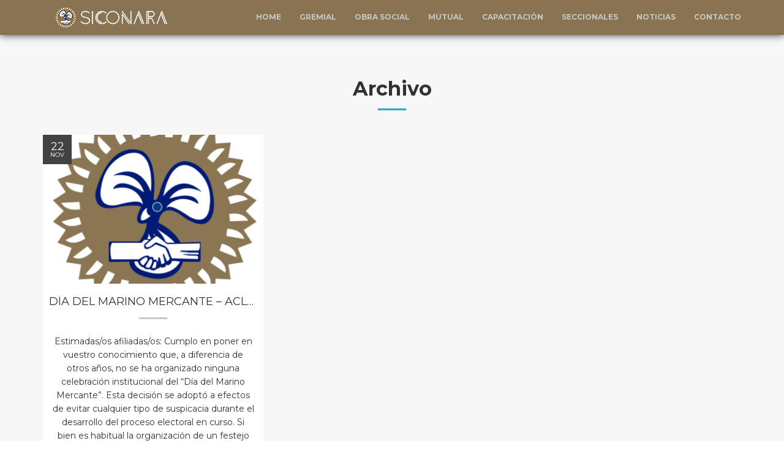

--- FILE ---
content_type: text/html; charset=UTF-8
request_url: https://siconara.org.ar/2022/11/
body_size: 8336
content:
<!DOCTYPE html>
<html lang="es-AR" class="no-js no-svg">
<head>
	<meta charset="UTF-8">
	<meta name="viewport" content="width=device-width, initial-scale=1">
	<link rel="profile" href="http://gmpg.org/xfn/11">

	<meta name='robots' content='noindex, follow' />

	<!-- This site is optimized with the Yoast SEO plugin v21.8 - https://yoast.com/wordpress/plugins/seo/ -->
	<title>noviembre 2022 - SICONARA</title>
	<meta property="og:locale" content="es_ES" />
	<meta property="og:type" content="website" />
	<meta property="og:title" content="noviembre 2022 - SICONARA" />
	<meta property="og:url" content="https://siconara.org.ar/2022/11/" />
	<meta property="og:site_name" content="SICONARA" />
	<meta name="twitter:card" content="summary_large_image" />
	<script type="application/ld+json" class="yoast-schema-graph">{"@context":"https://schema.org","@graph":[{"@type":"CollectionPage","@id":"https://siconara.org.ar/2022/11/","url":"https://siconara.org.ar/2022/11/","name":"noviembre 2022 - SICONARA","isPartOf":{"@id":"https://siconara.org.ar/#website"},"primaryImageOfPage":{"@id":"https://siconara.org.ar/2022/11/#primaryimage"},"image":{"@id":"https://siconara.org.ar/2022/11/#primaryimage"},"thumbnailUrl":"https://siconara.org.ar/wp-content/uploads/2022/11/1535552418686.png","breadcrumb":{"@id":"https://siconara.org.ar/2022/11/#breadcrumb"},"inLanguage":"es-AR"},{"@type":"ImageObject","inLanguage":"es-AR","@id":"https://siconara.org.ar/2022/11/#primaryimage","url":"https://siconara.org.ar/wp-content/uploads/2022/11/1535552418686.png","contentUrl":"https://siconara.org.ar/wp-content/uploads/2022/11/1535552418686.png","width":1266,"height":1280},{"@type":"BreadcrumbList","@id":"https://siconara.org.ar/2022/11/#breadcrumb","itemListElement":[{"@type":"ListItem","position":1,"name":"Inicio","item":"https://siconara.org.ar/"},{"@type":"ListItem","position":2,"name":"Archivo de noviembre 2022"}]},{"@type":"WebSite","@id":"https://siconara.org.ar/#website","url":"https://siconara.org.ar/","name":"SICONARA","description":"Sindicato de Conductores de Navales de la Repúplica Argentina","publisher":{"@id":"https://siconara.org.ar/#organization"},"potentialAction":[{"@type":"SearchAction","target":{"@type":"EntryPoint","urlTemplate":"https://siconara.org.ar/?s={search_term_string}"},"query-input":"required name=search_term_string"}],"inLanguage":"es-AR"},{"@type":"Organization","@id":"https://siconara.org.ar/#organization","name":"SICONARA","url":"https://siconara.org.ar/","logo":{"@type":"ImageObject","inLanguage":"es-AR","@id":"https://siconara.org.ar/#/schema/logo/image/","url":"https://siconara.org.ar/wp-content/uploads/2023/09/cropped-logo-web-siconara.png","contentUrl":"https://siconara.org.ar/wp-content/uploads/2023/09/cropped-logo-web-siconara.png","width":192,"height":47,"caption":"SICONARA"},"image":{"@id":"https://siconara.org.ar/#/schema/logo/image/"},"sameAs":["https://www.facebook.com/sindicatosiconara","https://www.instagram.com/siconaraargentina/","https://www.youtube.com/channel/UCJfcFWuHFqrIb-dm-mKs_OQ"]}]}</script>
	<!-- / Yoast SEO plugin. -->


<link rel='dns-prefetch' href='//maps.googleapis.com' />
<link rel='dns-prefetch' href='//fonts.googleapis.com' />
<link rel='dns-prefetch' href='//maxcdn.bootstrapcdn.com' />
<script type="text/javascript">
/* <![CDATA[ */
window._wpemojiSettings = {"baseUrl":"https:\/\/s.w.org\/images\/core\/emoji\/14.0.0\/72x72\/","ext":".png","svgUrl":"https:\/\/s.w.org\/images\/core\/emoji\/14.0.0\/svg\/","svgExt":".svg","source":{"concatemoji":"https:\/\/siconara.org.ar\/wp-includes\/js\/wp-emoji-release.min.js?ver=6.4.2"}};
/*! This file is auto-generated */
!function(i,n){var o,s,e;function c(e){try{var t={supportTests:e,timestamp:(new Date).valueOf()};sessionStorage.setItem(o,JSON.stringify(t))}catch(e){}}function p(e,t,n){e.clearRect(0,0,e.canvas.width,e.canvas.height),e.fillText(t,0,0);var t=new Uint32Array(e.getImageData(0,0,e.canvas.width,e.canvas.height).data),r=(e.clearRect(0,0,e.canvas.width,e.canvas.height),e.fillText(n,0,0),new Uint32Array(e.getImageData(0,0,e.canvas.width,e.canvas.height).data));return t.every(function(e,t){return e===r[t]})}function u(e,t,n){switch(t){case"flag":return n(e,"\ud83c\udff3\ufe0f\u200d\u26a7\ufe0f","\ud83c\udff3\ufe0f\u200b\u26a7\ufe0f")?!1:!n(e,"\ud83c\uddfa\ud83c\uddf3","\ud83c\uddfa\u200b\ud83c\uddf3")&&!n(e,"\ud83c\udff4\udb40\udc67\udb40\udc62\udb40\udc65\udb40\udc6e\udb40\udc67\udb40\udc7f","\ud83c\udff4\u200b\udb40\udc67\u200b\udb40\udc62\u200b\udb40\udc65\u200b\udb40\udc6e\u200b\udb40\udc67\u200b\udb40\udc7f");case"emoji":return!n(e,"\ud83e\udef1\ud83c\udffb\u200d\ud83e\udef2\ud83c\udfff","\ud83e\udef1\ud83c\udffb\u200b\ud83e\udef2\ud83c\udfff")}return!1}function f(e,t,n){var r="undefined"!=typeof WorkerGlobalScope&&self instanceof WorkerGlobalScope?new OffscreenCanvas(300,150):i.createElement("canvas"),a=r.getContext("2d",{willReadFrequently:!0}),o=(a.textBaseline="top",a.font="600 32px Arial",{});return e.forEach(function(e){o[e]=t(a,e,n)}),o}function t(e){var t=i.createElement("script");t.src=e,t.defer=!0,i.head.appendChild(t)}"undefined"!=typeof Promise&&(o="wpEmojiSettingsSupports",s=["flag","emoji"],n.supports={everything:!0,everythingExceptFlag:!0},e=new Promise(function(e){i.addEventListener("DOMContentLoaded",e,{once:!0})}),new Promise(function(t){var n=function(){try{var e=JSON.parse(sessionStorage.getItem(o));if("object"==typeof e&&"number"==typeof e.timestamp&&(new Date).valueOf()<e.timestamp+604800&&"object"==typeof e.supportTests)return e.supportTests}catch(e){}return null}();if(!n){if("undefined"!=typeof Worker&&"undefined"!=typeof OffscreenCanvas&&"undefined"!=typeof URL&&URL.createObjectURL&&"undefined"!=typeof Blob)try{var e="postMessage("+f.toString()+"("+[JSON.stringify(s),u.toString(),p.toString()].join(",")+"));",r=new Blob([e],{type:"text/javascript"}),a=new Worker(URL.createObjectURL(r),{name:"wpTestEmojiSupports"});return void(a.onmessage=function(e){c(n=e.data),a.terminate(),t(n)})}catch(e){}c(n=f(s,u,p))}t(n)}).then(function(e){for(var t in e)n.supports[t]=e[t],n.supports.everything=n.supports.everything&&n.supports[t],"flag"!==t&&(n.supports.everythingExceptFlag=n.supports.everythingExceptFlag&&n.supports[t]);n.supports.everythingExceptFlag=n.supports.everythingExceptFlag&&!n.supports.flag,n.DOMReady=!1,n.readyCallback=function(){n.DOMReady=!0}}).then(function(){return e}).then(function(){var e;n.supports.everything||(n.readyCallback(),(e=n.source||{}).concatemoji?t(e.concatemoji):e.wpemoji&&e.twemoji&&(t(e.twemoji),t(e.wpemoji)))}))}((window,document),window._wpemojiSettings);
/* ]]> */
</script>
<style id='wp-emoji-styles-inline-css' type='text/css'>

	img.wp-smiley, img.emoji {
		display: inline !important;
		border: none !important;
		box-shadow: none !important;
		height: 1em !important;
		width: 1em !important;
		margin: 0 0.07em !important;
		vertical-align: -0.1em !important;
		background: none !important;
		padding: 0 !important;
	}
</style>
<link rel='stylesheet' id='wp-block-library-css' href='https://siconara.org.ar/wp-includes/css/dist/block-library/style.min.css?ver=6.4.2' type='text/css' media='all' />
<style id='classic-theme-styles-inline-css' type='text/css'>
/*! This file is auto-generated */
.wp-block-button__link{color:#fff;background-color:#32373c;border-radius:9999px;box-shadow:none;text-decoration:none;padding:calc(.667em + 2px) calc(1.333em + 2px);font-size:1.125em}.wp-block-file__button{background:#32373c;color:#fff;text-decoration:none}
</style>
<style id='global-styles-inline-css' type='text/css'>
body{--wp--preset--color--black: #000000;--wp--preset--color--cyan-bluish-gray: #abb8c3;--wp--preset--color--white: #ffffff;--wp--preset--color--pale-pink: #f78da7;--wp--preset--color--vivid-red: #cf2e2e;--wp--preset--color--luminous-vivid-orange: #ff6900;--wp--preset--color--luminous-vivid-amber: #fcb900;--wp--preset--color--light-green-cyan: #7bdcb5;--wp--preset--color--vivid-green-cyan: #00d084;--wp--preset--color--pale-cyan-blue: #8ed1fc;--wp--preset--color--vivid-cyan-blue: #0693e3;--wp--preset--color--vivid-purple: #9b51e0;--wp--preset--gradient--vivid-cyan-blue-to-vivid-purple: linear-gradient(135deg,rgba(6,147,227,1) 0%,rgb(155,81,224) 100%);--wp--preset--gradient--light-green-cyan-to-vivid-green-cyan: linear-gradient(135deg,rgb(122,220,180) 0%,rgb(0,208,130) 100%);--wp--preset--gradient--luminous-vivid-amber-to-luminous-vivid-orange: linear-gradient(135deg,rgba(252,185,0,1) 0%,rgba(255,105,0,1) 100%);--wp--preset--gradient--luminous-vivid-orange-to-vivid-red: linear-gradient(135deg,rgba(255,105,0,1) 0%,rgb(207,46,46) 100%);--wp--preset--gradient--very-light-gray-to-cyan-bluish-gray: linear-gradient(135deg,rgb(238,238,238) 0%,rgb(169,184,195) 100%);--wp--preset--gradient--cool-to-warm-spectrum: linear-gradient(135deg,rgb(74,234,220) 0%,rgb(151,120,209) 20%,rgb(207,42,186) 40%,rgb(238,44,130) 60%,rgb(251,105,98) 80%,rgb(254,248,76) 100%);--wp--preset--gradient--blush-light-purple: linear-gradient(135deg,rgb(255,206,236) 0%,rgb(152,150,240) 100%);--wp--preset--gradient--blush-bordeaux: linear-gradient(135deg,rgb(254,205,165) 0%,rgb(254,45,45) 50%,rgb(107,0,62) 100%);--wp--preset--gradient--luminous-dusk: linear-gradient(135deg,rgb(255,203,112) 0%,rgb(199,81,192) 50%,rgb(65,88,208) 100%);--wp--preset--gradient--pale-ocean: linear-gradient(135deg,rgb(255,245,203) 0%,rgb(182,227,212) 50%,rgb(51,167,181) 100%);--wp--preset--gradient--electric-grass: linear-gradient(135deg,rgb(202,248,128) 0%,rgb(113,206,126) 100%);--wp--preset--gradient--midnight: linear-gradient(135deg,rgb(2,3,129) 0%,rgb(40,116,252) 100%);--wp--preset--font-size--small: 13px;--wp--preset--font-size--medium: 20px;--wp--preset--font-size--large: 36px;--wp--preset--font-size--x-large: 42px;--wp--preset--spacing--20: 0.44rem;--wp--preset--spacing--30: 0.67rem;--wp--preset--spacing--40: 1rem;--wp--preset--spacing--50: 1.5rem;--wp--preset--spacing--60: 2.25rem;--wp--preset--spacing--70: 3.38rem;--wp--preset--spacing--80: 5.06rem;--wp--preset--shadow--natural: 6px 6px 9px rgba(0, 0, 0, 0.2);--wp--preset--shadow--deep: 12px 12px 50px rgba(0, 0, 0, 0.4);--wp--preset--shadow--sharp: 6px 6px 0px rgba(0, 0, 0, 0.2);--wp--preset--shadow--outlined: 6px 6px 0px -3px rgba(255, 255, 255, 1), 6px 6px rgba(0, 0, 0, 1);--wp--preset--shadow--crisp: 6px 6px 0px rgba(0, 0, 0, 1);}:where(.is-layout-flex){gap: 0.5em;}:where(.is-layout-grid){gap: 0.5em;}body .is-layout-flow > .alignleft{float: left;margin-inline-start: 0;margin-inline-end: 2em;}body .is-layout-flow > .alignright{float: right;margin-inline-start: 2em;margin-inline-end: 0;}body .is-layout-flow > .aligncenter{margin-left: auto !important;margin-right: auto !important;}body .is-layout-constrained > .alignleft{float: left;margin-inline-start: 0;margin-inline-end: 2em;}body .is-layout-constrained > .alignright{float: right;margin-inline-start: 2em;margin-inline-end: 0;}body .is-layout-constrained > .aligncenter{margin-left: auto !important;margin-right: auto !important;}body .is-layout-constrained > :where(:not(.alignleft):not(.alignright):not(.alignfull)){max-width: var(--wp--style--global--content-size);margin-left: auto !important;margin-right: auto !important;}body .is-layout-constrained > .alignwide{max-width: var(--wp--style--global--wide-size);}body .is-layout-flex{display: flex;}body .is-layout-flex{flex-wrap: wrap;align-items: center;}body .is-layout-flex > *{margin: 0;}body .is-layout-grid{display: grid;}body .is-layout-grid > *{margin: 0;}:where(.wp-block-columns.is-layout-flex){gap: 2em;}:where(.wp-block-columns.is-layout-grid){gap: 2em;}:where(.wp-block-post-template.is-layout-flex){gap: 1.25em;}:where(.wp-block-post-template.is-layout-grid){gap: 1.25em;}.has-black-color{color: var(--wp--preset--color--black) !important;}.has-cyan-bluish-gray-color{color: var(--wp--preset--color--cyan-bluish-gray) !important;}.has-white-color{color: var(--wp--preset--color--white) !important;}.has-pale-pink-color{color: var(--wp--preset--color--pale-pink) !important;}.has-vivid-red-color{color: var(--wp--preset--color--vivid-red) !important;}.has-luminous-vivid-orange-color{color: var(--wp--preset--color--luminous-vivid-orange) !important;}.has-luminous-vivid-amber-color{color: var(--wp--preset--color--luminous-vivid-amber) !important;}.has-light-green-cyan-color{color: var(--wp--preset--color--light-green-cyan) !important;}.has-vivid-green-cyan-color{color: var(--wp--preset--color--vivid-green-cyan) !important;}.has-pale-cyan-blue-color{color: var(--wp--preset--color--pale-cyan-blue) !important;}.has-vivid-cyan-blue-color{color: var(--wp--preset--color--vivid-cyan-blue) !important;}.has-vivid-purple-color{color: var(--wp--preset--color--vivid-purple) !important;}.has-black-background-color{background-color: var(--wp--preset--color--black) !important;}.has-cyan-bluish-gray-background-color{background-color: var(--wp--preset--color--cyan-bluish-gray) !important;}.has-white-background-color{background-color: var(--wp--preset--color--white) !important;}.has-pale-pink-background-color{background-color: var(--wp--preset--color--pale-pink) !important;}.has-vivid-red-background-color{background-color: var(--wp--preset--color--vivid-red) !important;}.has-luminous-vivid-orange-background-color{background-color: var(--wp--preset--color--luminous-vivid-orange) !important;}.has-luminous-vivid-amber-background-color{background-color: var(--wp--preset--color--luminous-vivid-amber) !important;}.has-light-green-cyan-background-color{background-color: var(--wp--preset--color--light-green-cyan) !important;}.has-vivid-green-cyan-background-color{background-color: var(--wp--preset--color--vivid-green-cyan) !important;}.has-pale-cyan-blue-background-color{background-color: var(--wp--preset--color--pale-cyan-blue) !important;}.has-vivid-cyan-blue-background-color{background-color: var(--wp--preset--color--vivid-cyan-blue) !important;}.has-vivid-purple-background-color{background-color: var(--wp--preset--color--vivid-purple) !important;}.has-black-border-color{border-color: var(--wp--preset--color--black) !important;}.has-cyan-bluish-gray-border-color{border-color: var(--wp--preset--color--cyan-bluish-gray) !important;}.has-white-border-color{border-color: var(--wp--preset--color--white) !important;}.has-pale-pink-border-color{border-color: var(--wp--preset--color--pale-pink) !important;}.has-vivid-red-border-color{border-color: var(--wp--preset--color--vivid-red) !important;}.has-luminous-vivid-orange-border-color{border-color: var(--wp--preset--color--luminous-vivid-orange) !important;}.has-luminous-vivid-amber-border-color{border-color: var(--wp--preset--color--luminous-vivid-amber) !important;}.has-light-green-cyan-border-color{border-color: var(--wp--preset--color--light-green-cyan) !important;}.has-vivid-green-cyan-border-color{border-color: var(--wp--preset--color--vivid-green-cyan) !important;}.has-pale-cyan-blue-border-color{border-color: var(--wp--preset--color--pale-cyan-blue) !important;}.has-vivid-cyan-blue-border-color{border-color: var(--wp--preset--color--vivid-cyan-blue) !important;}.has-vivid-purple-border-color{border-color: var(--wp--preset--color--vivid-purple) !important;}.has-vivid-cyan-blue-to-vivid-purple-gradient-background{background: var(--wp--preset--gradient--vivid-cyan-blue-to-vivid-purple) !important;}.has-light-green-cyan-to-vivid-green-cyan-gradient-background{background: var(--wp--preset--gradient--light-green-cyan-to-vivid-green-cyan) !important;}.has-luminous-vivid-amber-to-luminous-vivid-orange-gradient-background{background: var(--wp--preset--gradient--luminous-vivid-amber-to-luminous-vivid-orange) !important;}.has-luminous-vivid-orange-to-vivid-red-gradient-background{background: var(--wp--preset--gradient--luminous-vivid-orange-to-vivid-red) !important;}.has-very-light-gray-to-cyan-bluish-gray-gradient-background{background: var(--wp--preset--gradient--very-light-gray-to-cyan-bluish-gray) !important;}.has-cool-to-warm-spectrum-gradient-background{background: var(--wp--preset--gradient--cool-to-warm-spectrum) !important;}.has-blush-light-purple-gradient-background{background: var(--wp--preset--gradient--blush-light-purple) !important;}.has-blush-bordeaux-gradient-background{background: var(--wp--preset--gradient--blush-bordeaux) !important;}.has-luminous-dusk-gradient-background{background: var(--wp--preset--gradient--luminous-dusk) !important;}.has-pale-ocean-gradient-background{background: var(--wp--preset--gradient--pale-ocean) !important;}.has-electric-grass-gradient-background{background: var(--wp--preset--gradient--electric-grass) !important;}.has-midnight-gradient-background{background: var(--wp--preset--gradient--midnight) !important;}.has-small-font-size{font-size: var(--wp--preset--font-size--small) !important;}.has-medium-font-size{font-size: var(--wp--preset--font-size--medium) !important;}.has-large-font-size{font-size: var(--wp--preset--font-size--large) !important;}.has-x-large-font-size{font-size: var(--wp--preset--font-size--x-large) !important;}
.wp-block-navigation a:where(:not(.wp-element-button)){color: inherit;}
:where(.wp-block-post-template.is-layout-flex){gap: 1.25em;}:where(.wp-block-post-template.is-layout-grid){gap: 1.25em;}
:where(.wp-block-columns.is-layout-flex){gap: 2em;}:where(.wp-block-columns.is-layout-grid){gap: 2em;}
.wp-block-pullquote{font-size: 1.5em;line-height: 1.6;}
</style>
<link rel='stylesheet' id='contact-form-7-css' href='https://siconara.org.ar/wp-content/plugins/contact-form-7/includes/css/styles.css?ver=5.8.6' type='text/css' media='all' />
<link rel='stylesheet' id='rs-plugin-settings-css' href='https://siconara.org.ar/wp-content/plugins/revslider/public/assets/css/settings.css?ver=5.3.0.2' type='text/css' media='all' />
<style id='rs-plugin-settings-inline-css' type='text/css'>
#rs-demo-id {}
</style>
<link rel='stylesheet' id='fontawesome-css-6-css' href='https://siconara.org.ar/wp-content/plugins/wp-font-awesome/font-awesome/css/fontawesome-all.min.css?ver=1.7.9' type='text/css' media='all' />
<link rel='stylesheet' id='fontawesome-css-4-css' href='https://siconara.org.ar/wp-content/plugins/wp-font-awesome/font-awesome/css/v4-shims.min.css?ver=1.7.9' type='text/css' media='all' />
<link rel='stylesheet' id='wpcf7-redirect-script-frontend-css' href='https://siconara.org.ar/wp-content/plugins/wpcf7-redirect/build/css/wpcf7-redirect-frontend.min.css?ver=1.1' type='text/css' media='all' />
<link rel='stylesheet' id='theme-bootstrap-css' href='https://siconara.org.ar/wp-content/themes/siconara/css/bootstrap.min.css?ver=6.4.2' type='text/css' media='all' />
<link rel='stylesheet' id='theme-fonts-css' href='//fonts.googleapis.com/css?family=Montserrat%3A300%2C400%2C400i%2C700&#038;ver=6.4.2' type='text/css' media='all' />
<link rel='stylesheet' id='theme-icons-css' href='//maxcdn.bootstrapcdn.com/font-awesome/4.7.0/css/font-awesome.min.css?ver=6.4.2' type='text/css' media='all' />
<link rel='stylesheet' id='theme-style-css' href='https://siconara.org.ar/wp-content/themes/siconara/style.css?ver=6.4.2' type='text/css' media='all' />
<script type="text/javascript" src="https://siconara.org.ar/wp-includes/js/jquery/jquery.min.js?ver=3.7.1" id="jquery-core-js"></script>
<script type="text/javascript" src="https://siconara.org.ar/wp-includes/js/jquery/jquery-migrate.min.js?ver=3.4.1" id="jquery-migrate-js"></script>
<script type="text/javascript" src="https://siconara.org.ar/wp-content/plugins/revslider/public/assets/js/jquery.themepunch.tools.min.js?ver=5.3.0.2" id="tp-tools-js"></script>
<script type="text/javascript" src="https://siconara.org.ar/wp-content/plugins/revslider/public/assets/js/jquery.themepunch.revolution.min.js?ver=5.3.0.2" id="revmin-js"></script>
<script type="text/javascript" src="https://maps.googleapis.com/maps/api/js?key=AIzaSyBCAySlhW6CSnyRRQkbUtn5BlOwZzeDs9E&amp;ver=6.4.2" id="theme-maps-js"></script>
<link rel="https://api.w.org/" href="https://siconara.org.ar/wp-json/" /><link rel="EditURI" type="application/rsd+xml" title="RSD" href="https://siconara.org.ar/xmlrpc.php?rsd" />
<meta name="generator" content="WordPress 6.4.2" />
<meta name="cdp-version" content="1.4.4" />
		<!-- GA Google Analytics @ https://m0n.co/ga -->
		<script>
			(function(i,s,o,g,r,a,m){i['GoogleAnalyticsObject']=r;i[r]=i[r]||function(){
			(i[r].q=i[r].q||[]).push(arguments)},i[r].l=1*new Date();a=s.createElement(o),
			m=s.getElementsByTagName(o)[0];a.async=1;a.src=g;m.parentNode.insertBefore(a,m)
			})(window,document,'script','https://www.google-analytics.com/analytics.js','ga');
			ga('create', 'UA-66288404-39', 'auto');
			ga('send', 'pageview');
		</script>

	<meta name="generator" content="Powered by Slider Revolution 5.3.0.2 - responsive, Mobile-Friendly Slider Plugin for WordPress with comfortable drag and drop interface." />
<link rel="icon" href="https://siconara.org.ar/wp-content/uploads/2018/11/favicon-osconara.png" sizes="32x32" />
<link rel="icon" href="https://siconara.org.ar/wp-content/uploads/2018/11/favicon-osconara.png" sizes="192x192" />
<link rel="apple-touch-icon" href="https://siconara.org.ar/wp-content/uploads/2018/11/favicon-osconara.png" />
<meta name="msapplication-TileImage" content="https://siconara.org.ar/wp-content/uploads/2018/11/favicon-osconara.png" />
		<style type="text/css" id="wp-custom-css">
			@media(max-width:767px) {
	.jumbotron {
		height: 300px;
		font-size: 40px;
		word-break: break-word;
	}
}

.lista_contacto {
	padding: 30px 20px 20px;
	border: 2px solid #ccc;
	border-radius: 0;
	background-color: #fff;
}

.blog-item h4 a {
	display: block;
	overflow: hidden;
	height: 20px;
	text-overflow: ellipsis;
	white-space: nowrap;
	padding: 0 10px;
}
.blog-item .description {
	min-height: 130px;
}
/*
.seccional h3 {
	margin-bottom: 15px;
}
.seccional a {
	font-weight: bold;
	color: #fff;
}
*/
.seccional a {
    font-weight: bold;
    color: #555;
}

.seccionales .seccional h3 {
    margin: 0;
    text-transform: uppercase;
    color: #8a6d3b;
}

.seccionales .seccional {
    padding: 20px 0px 10px;
    background-color: rgba(255,255,255,.15);
    color: #333;
}

.wpcf7-checkbox {
	margin-bottom: 5px;
	display: block;
}
span.wpcf7-list-item {
	display: block;
}

.contacto label.fecha {
	/*border: 2px solid #c8c8c8;*/
	font-weight: 300;
	font-size: 15px;
}
@media(min-width:768px){
	.contacto label.fecha {
		padding-left: 10px;
		text-align: left;
	}
	.contacto label.fecha input {
		display: inline-block;
		width: auto;
		margin-left: 10px;
		/*border: 0 none;*/
	}
}
.wpcf7-form-control-wrap+br {
	display: none;
}
.wpcf7-form-control-wrap+br+label.fecha {
	margin-left: 22px;
	margin-bottom: 22px;	
}
.contacto h2 {
	margin: 35px 0 20px;
}

.gracias {
	height: 400px;
	display: flex;
	align-items: center;
	justify-content: center;
}

.boletas {
	background: url("https://siconara.org.ar/wp-content/uploads/2019/05/siconara-fondo-boletas.jpg") no-repeat left bottom;
	background-size:cover;
	padding: 30px 0px;
}

.planilla {
	background: url("https://siconara.org.ar/wp-content/uploads/2019/07/bg-planilla.jpg") no-repeat left bottom;
	background-size:cover;
	padding: 30px 0px;
}

.jubilacion {
	background: url("https://siconara.org.ar/wp-content/uploads/2019/08/siconara-jubilacion-1.jpg") no-repeat left top;
	background-size:cover;
	padding: 30px 0px;
}

.beneficios-padding {
	padding-bottom:20px !important;
}


.jumbotron {
    text-align: center;
}
		</style>
		
	<!-- Global site tag (gtag.js) - Google Analytics -->
	<script async src="https://www.googletagmanager.com/gtag/js?id=UA-128907260-1"></script>
	<script>
	  window.dataLayer = window.dataLayer || [];
	  function gtag(){dataLayer.push(arguments);}
	  gtag('js', new Date());

	  gtag('config', 'UA-128907260-1');
	</script>

</head>
<body id="top" class="archive date wp-custom-logo">

	<nav class="navbar navbar-top navbar-fixed-top" role="navigation">
		<div class="container">
			<div class="navbar-header">
				<button type="button" class="navbar-toggle" onclick="openNav()">
					<span class="sr-only">Toggle navigation</span> 
					<span class="icon-bar"></span> 
					<span class="icon-bar"></span> 
					<span class="icon-bar"></span>
				</button> 
				<a href="https://siconara.org.ar/" class="custom-logo-link" rel="home"><img width="192" height="47" src="https://siconara.org.ar/wp-content/uploads/2023/09/cropped-logo-web-siconara.png" class="custom-logo" alt="SICONARA" decoding="async" /></a>			</div>  
			<div class="datos-header hidden-xs">
				<div class="column col1">
									</div>
			</div>
			<div id="navbar" class="navigation-top navbar-collapse collapse">
				<div class="menu-top-menu-container"><ul id="menu-top-menu" class="nav navbar-nav navbar-right"><li id="menu-item-9" class="menu-item menu-item-type-post_type menu-item-object-page menu-item-home menu-item-9"><a href="https://siconara.org.ar/">Home</a></li>
<li id="menu-item-36" class="menu-item menu-item-type-post_type menu-item-object-page menu-item-36"><a href="https://siconara.org.ar/gremial/">Gremial</a></li>
<li id="menu-item-89" class="menu-item menu-item-type-custom menu-item-object-custom menu-item-89"><a href="http://osconara.com.ar">Obra Social</a></li>
<li id="menu-item-5024" class="menu-item menu-item-type-post_type menu-item-object-page menu-item-5024"><a href="https://siconara.org.ar/mutual/">Mutual</a></li>
<li id="menu-item-39" class="menu-item menu-item-type-post_type menu-item-object-page menu-item-39"><a href="https://siconara.org.ar/capacitacion/">Capacitación</a></li>
<li id="menu-item-40" class="menu-item menu-item-type-post_type menu-item-object-page menu-item-40"><a href="https://siconara.org.ar/seccionales/">Seccionales</a></li>
<li id="menu-item-256" class="menu-item menu-item-type-post_type menu-item-object-page menu-item-256"><a href="https://siconara.org.ar/noticias/">Noticias</a></li>
<li id="menu-item-41" class="menu-item menu-item-type-post_type menu-item-object-page menu-item-41"><a href="https://siconara.org.ar/contacto/">Contacto</a></li>
</ul></div>			</div>
		</div>
	</nav>

	<aside id="aside-menu" class="sidenav visible-xs">
		<a href="javascript:void(0)" class="closebtn" onclick="closeNav()">&times;</a>
		<div class="menu-top-menu-container"><ul id="menu-top-menu-1" class="menu"><li class="menu-item menu-item-type-post_type menu-item-object-page menu-item-home menu-item-9"><a href="https://siconara.org.ar/">Home</a></li>
<li class="menu-item menu-item-type-post_type menu-item-object-page menu-item-36"><a href="https://siconara.org.ar/gremial/">Gremial</a></li>
<li class="menu-item menu-item-type-custom menu-item-object-custom menu-item-89"><a href="http://osconara.com.ar">Obra Social</a></li>
<li class="menu-item menu-item-type-post_type menu-item-object-page menu-item-5024"><a href="https://siconara.org.ar/mutual/">Mutual</a></li>
<li class="menu-item menu-item-type-post_type menu-item-object-page menu-item-39"><a href="https://siconara.org.ar/capacitacion/">Capacitación</a></li>
<li class="menu-item menu-item-type-post_type menu-item-object-page menu-item-40"><a href="https://siconara.org.ar/seccionales/">Seccionales</a></li>
<li class="menu-item menu-item-type-post_type menu-item-object-page menu-item-256"><a href="https://siconara.org.ar/noticias/">Noticias</a></li>
<li class="menu-item menu-item-type-post_type menu-item-object-page menu-item-41"><a href="https://siconara.org.ar/contacto/">Contacto</a></li>
</ul></div>	</aside>

	<script type="text/javascript">
		function openNav() {
			document.getElementById("aside-menu").style.right = "0";
		}
		function closeNav() {
			document.getElementById("aside-menu").style.right = "-250px";
		}
	</script>

	<div class="tel-mobile visible-xs">
			</div>

	<section class="search_results bg">
		<div class="container">
			<div class="row">
				<div class="col-md-12 text-center">
					<h1>Archivo</h1>
				</div>

				
					<div class="col-md-4">
						<div class="blog-item">
							<div class="thumb">
								<a href="https://siconara.org.ar/dia-del-marino-mercante-aclaracion/"><img width="370" height="250" src="https://siconara.org.ar/wp-content/uploads/2022/11/1535552418686-370x250.png" class="img-responsive wp-post-image" alt="DÍA DEL MARINO MERCANTE – ACLARACIÓN" decoding="async" fetchpriority="high" /></a>
								<div class="fecha">
									<span class="dia">22</span>
									Nov								</div>
							</div>
							<h4><a href="https://siconara.org.ar/dia-del-marino-mercante-aclaracion/">DÍA DEL MARINO MERCANTE – ACLARACIÓN</a></h4>
							<div class="description"><p>Estimadas/os afiliadas/os: Cumplo en poner en vuestro conocimiento que, a diferencia de otros años, no se ha organizado ninguna celebración institucional del “Día del Marino Mercante”. Esta decisión se adoptó a efectos de evitar cualquier tipo de suspicacia durante el desarrollo del proceso electoral en curso. Si bien es habitual la organización de un festejo [&hellip;]</p>
</div> 
						</div>
					</div>
			
							</div>
		</div>
	</section>


	<footer id="footer">
		<div class="container">
<div class="row">
<div class="col-md-3">
<p><img loading="lazy" decoding="async" class="alignnone wp-image-5342 size-full" src="https://siconara.org.ar/wp-content/uploads/2023/09/logo-footer-siconara.png" alt="" width="239" height="221" /></p>
</div>
<div class="col-md-3">
<h3>CONTACTO</h3>
<p>Pinzón 281 C.A.B.A.<br />
Buenos Aires, Argentina.</p>
<p>Tel.: (011) 4362-0080 / 0880<br />
<a href="mailto:info@siconara.org.ar">info@siconara.org.ar</a></p>
<h3></h3>
<h3>SEGUINOS!</h3>
<p><a href="https://www.facebook.com/sindicatosiconara" target="_blank" rel="noopener"><i class="fa fa-facebook fa-2x" style="color: #fff"></i></a>  <a href="https://www.instagram.com/siconaraargentina/" target="_blank" rel="noopener"><i class="fa fa-instagram fa-2x" style="color: #fff"></i></a>  <a href="https://www.youtube.com/channel/UCJfcFWuHFqrIb-dm-mKs_OQ?app=desktop" target="_blank" rel="noopener"><i class="fa fa-youtube fa-2x" style="color: #fff"></i></a> <a href="https://twitter.com/siconaraok" target="_blank" rel="noopener"><i class="fa fa-twitter fa-2x" style="color: #fff"></i></a></p>
</div>
<div class="col-md-3">
<h3>ÚLTIMAS NOTICIAS</h3>
<ul class="blog-list"><li><a href="%f0%9d%97%97%f0%9d%97%b2%f0%9d%98%80%f0%9d%97%b1%f0%9d%97%b2-%f0%9d%97%a6%f0%9d%97%9c%f0%9d%97%96%f0%9d%97%a2%f0%9d%97%a1%f0%9d%97%94%f0%9d%97%a5%f0%9d%97%94-%f0%9d%97%bf%f0%9d%97%b2%f0%9d%97%bd">𝗗𝗲𝘀𝗱𝗲 𝗦𝗜𝗖𝗢𝗡𝗔𝗥𝗔 𝗿𝗲𝗽𝘂𝗱𝗶𝗮𝗺𝗼𝘀 𝗹𝗮 𝗿𝗲𝗳𝗼𝗿𝗺𝗮 𝗹𝗮𝗯𝗼𝗿𝗮𝗹</a><br><span class="fecha">17 enero, 2026</span></li><li><a href="recibimos-con-mucho-agrado-el-dictamen-del-ministerio-de-trabajo-de-la-provincia-de-buenos-aires">Recibimos con mucho agrado el dictamen del Ministerio de Trabajo de la Provincia de Buenos Aires</a><br><span class="fecha">16 enero, 2026</span></li><li><a href="%f0%9d%97%a0%f0%9d%97%ae%f0%9d%98%80-%f0%9d%98%80%f0%9d%97%ae%f0%9d%97%b9%f0%9d%98%82%f0%9d%97%b1-%f0%9d%97%bd%f0%9d%97%ae%f0%9d%97%bf%f0%9d%97%ae-%f0%9d%97%bb%f0%9d%98%82%f0%9d%97%b2">𝗠𝗮́𝘀 𝘀𝗮𝗹𝘂𝗱 𝗽𝗮𝗿𝗮 𝗻𝘂𝗲𝘀𝘁𝗿𝗼𝘀 𝗮𝗳𝗶𝗹𝗶𝗮𝗱𝗼𝘀</a><br><span class="fecha">8 enero, 2026</span></li></ul>
</div>
<div class="col-md-3">
<h3>WEB</h3>
<div class="menu-top-menu-container"><ul id="menu-top-menu-2" class="menu"><li class="menu-item menu-item-type-post_type menu-item-object-page menu-item-home menu-item-9"><a href="https://siconara.org.ar/">Home</a></li>
<li class="menu-item menu-item-type-post_type menu-item-object-page menu-item-36"><a href="https://siconara.org.ar/gremial/">Gremial</a></li>
<li class="menu-item menu-item-type-custom menu-item-object-custom menu-item-89"><a href="http://osconara.com.ar">Obra Social</a></li>
<li class="menu-item menu-item-type-post_type menu-item-object-page menu-item-5024"><a href="https://siconara.org.ar/mutual/">Mutual</a></li>
<li class="menu-item menu-item-type-post_type menu-item-object-page menu-item-39"><a href="https://siconara.org.ar/capacitacion/">Capacitación</a></li>
<li class="menu-item menu-item-type-post_type menu-item-object-page menu-item-40"><a href="https://siconara.org.ar/seccionales/">Seccionales</a></li>
<li class="menu-item menu-item-type-post_type menu-item-object-page menu-item-256"><a href="https://siconara.org.ar/noticias/">Noticias</a></li>
<li class="menu-item menu-item-type-post_type menu-item-object-page menu-item-41"><a href="https://siconara.org.ar/contacto/">Contacto</a></li>
</ul></div>
</div>
</div>
</div>
	</footer>

	<script type="text/javascript">var base_url = 'https://siconara.org.ar/wp-content/themes/siconara';</script>

<script type="text/javascript" src="https://siconara.org.ar/wp-content/plugins/contact-form-7/includes/swv/js/index.js?ver=5.8.6" id="swv-js"></script>
<script type="text/javascript" src="https://siconara.org.ar/wp-content/plugins/contact-form-7/includes/js/index.js?ver=5.8.6" id="contact-form-7-js"></script>
<script type="text/javascript" id="wpcf7-redirect-script-js-extra">
/* <![CDATA[ */
var wpcf7r = {"ajax_url":"https:\/\/siconara.org.ar\/wp-admin\/admin-ajax.php"};
/* ]]> */
</script>
<script type="text/javascript" src="https://siconara.org.ar/wp-content/plugins/wpcf7-redirect/build/js/wpcf7r-fe.js?ver=1.1" id="wpcf7-redirect-script-js"></script>
<script type="text/javascript" src="https://siconara.org.ar/wp-content/themes/siconara/js/bootstrap.min.js?ver=3.3.6" id="theme-bootstrap-js-js"></script>
<script type="text/javascript" src="https://siconara.org.ar/wp-content/themes/siconara/js/main.js?ver=1.0.1" id="theme-scripts-js"></script>

</body>
</html>

--- FILE ---
content_type: text/css
request_url: https://siconara.org.ar/wp-content/themes/siconara/style.css?ver=6.4.2
body_size: 6614
content:
/*
Theme Name: Siconara
Author: Belburo
Author URI: http://belburo.com/
Description: Tema personalizado para SICONARA 2018
Text Domain: siconara
Version: 1.0
*/
html, body {
	margin: 0;
	padding: 0;
	max-width: 100%;
	overflow-x: hidden;
}

body {
	padding-top: 57px;
	font-family: 'Montserrat', sans-serif;
	font-size: 15px;
	color: #323232;
}

.img-responsive, img {
	display: inline-block;
	max-width: 100%;
	height: auto;
}
.img-full {
	width: 100%;
}

p {
	margin-bottom: 20px;
	line-height: 1.6;
}

.btn {
	padding: 12px 26px;
	border: 0 none;
	border-radius: 2px;
	transition: all .3s ease;
	text-transform: uppercase;
	font-weight: bold;
	font-size: 15px;
}
.btn-primary {
	background: #e6b96a;
	color: #fff;
}
.btn-primary:hover,
.btn-primary:focus {
	background: #887454;
	color: #fff;
}

/* The side navigation menu */
.sidenav {
	height: 100%;
	width: 250px;
	position: fixed;
	z-index: 9999;
	top: 0;
	right: -250px;
	overflow-x: hidden;
	text-align: center;
	padding-top: 60px;
	background-color: #5b5b5f;
	transition: 0.5s;
}
.sidenav .navbar-nav {
	margin: 7.5px 10px;
	text-align: left;
}
.sidenav .menu {
	padding: 0 15px;
}
.sidenav .menu>li {
	display: block;
}
.sidenav .menu>li>a {
	padding: 8px;
	text-decoration: none;
	text-transform: none;
	text-align: left;
	font-size: 18px;
	display: block;
	color: #fff;
}
.sidenav .menu>li>a:focus,
.sidenav .menu>li>a:hover {
	color: #F6AB00;
}
.sidenav .closebtn {
	position: absolute;
	top: 0;
	right: 25px;
	font-size: 45px;
	margin-left: 50px;
	color: #ccc;
}

.custom-logo-link {
	padding: 0 15px;
}

.navbar {
	height: 57px;
	margin: 0;
	padding: 0;
	background-color: #887453;
	box-shadow: 0 0 12px rgba(0,0,0,.8);
	border-radius: 0;
	border: 0;
}
.admin-bar .navbar {
	top: 32px;
}
.navbar-header {
	padding: 5px 0 0;
}
.navbar-nav {
	margin-top: 8px;
}
.navbar-nav>li>a {
	padding: 10px 15px;
	font-size: 12px;
	font-weight: bold;
	text-transform: uppercase;
	color: #C8C8C8;
}
.navbar-nav>li>a:hover {
	background-color: transparent;
	color: #fff;
}
.navbar-nav>li>a:focus {
	background-color: #6D666D;
	color: #323232;
}
#navbar .nav>li.current-menu-item:not(.scroll-to)>a {
	color: #fff;
}

.navbar-toggle .icon-bar {
	background-color: #F6AB00;
}

h1 {
	margin-bottom: 40px;
	font-weight: bold;
	font-size: 32px;
}
h1:after {
	content: "";
	display: block;
	width: 46px;
	height: 3px;
	margin: 15px auto 0;
	background-color: #23abc4;
}

h2 {
	margin-bottom: 25px;
	font-weight: bold;
	font-size: 28px;
}

h3 {
	margin-top: 5px;
	margin-bottom: 20px;
	font-weight: bold;
	font-size: 16px;
}

.noticias-home {
	padding-top: 50px;
	padding-bottom: 50px;
	background: #f1ece3;
}
.blog-item {
	margin-bottom: 20px;
	padding: 0;
	background-color: #fff;
	text-align: center;
}
.blog-item .thumb {
	position: relative;
	margin-bottom: 20px;
}
.blog-item .thumb img {
	width: 100%;
}
.blog-item .thumb .fecha {
	position: absolute;
	top: 0; left: 0;
	padding: 10px 12px;
	background-color: #424242;
	text-align: center;
	line-height: 1;
	font-size: 10px;
	text-transform: uppercase;
	color: #fff;
}
.blog-item .thumb .fecha .dia {
	display: block;
	font-size: 18px;
}
.blog-item h4:after {
	content: "";
	display: block;
	width: 46px;
	height: 3px;
	margin: 15px auto 0;
	background-color: #c8c8c8;
	font-size: 18px;
}
.blog-item h4 a {
	color: #323232;
}
.blog-item .description {
	padding: 15px;
	font-size: 14px;
}

.contacto {
	padding-top: 40px;
	padding-bottom: 40px;
}
.contacto ul {
	list-style: none;
	margin: 20px 0;
	padding: 0;
}
.contacto ul li {
	position: relative;
	margin-bottom: 15px;
	padding-left: 30px;
	font-size: 14px;
	color: #777;
}
.contacto ul li:before {
	content: "\f015";
	position: absolute;
	top: 0; left: 0;
	width: 1.28571429em;
	font: normal normal normal 16px/1 FontAwesome;
	text-rendering: auto;
	-webkit-font-smoothing: antialiased;
	text-align: center;
	color: #a3a3a3;
}
.contacto ul li:nth-child(2):before {
	content: "\f095";
}
.contacto ul li:nth-child(3):before {
	content: "\f003";
}
.contacto a {
	color: #777;
}

/** FORM CONTACTO **/
.contacto label {
	display: block;
	margin-bottom: 20px;
}
.contacto label+br {
	display: none;
}
.contacto .wpcf7-text,
.contacto .wpcf7-textarea,
.contacto .wpcf7-date,
.contacto .wpcf7-select {
	display: block;
	width: 100%;
	height: 40px;
	padding: 0 10px;
	border-radius: 0;
	border: 2px solid #c8c8c8;
	font-weight: 300;
	font-size: 15px;
	background: #fff;
	color: #333;
}
.contacto .wpcf7-textarea {
	height: 190px;
	padding-top: 8px;
}

/** FOOTER **/
#footer {
	position: relative;
	padding-top: 40px;
	padding-bottom: 40px;
	background: #181821;
	font-size: 14px;
	color: #777;
}
#footer .container {
	position: relative;
	z-index: 2;
}
#footer a {
	text-decoration: none;
	color: #777;
}
#footer h3 {
	margin: 0 0 25px;
	font-weight: bold;
	font-size: 14px;
	color: #fff;
}
#footer ul {
	list-style: none;
	padding: 0;
	margin: 0 0 30px;
}

.blog-list li {
	margin-bottom: 20px;
	padding-bottom: 10px;
	border-bottom: 1px solid #333;
}
.blog-list .fecha {
	font-style: italic;
	font-size: .9em;
	color: #555;
}

.header_post {
	display: flex;
	align-items: flex-end;
	height: 400px;
	margin: 0;
	padding: 0 0 20px 40px;
	background-color: transparent;
	background-position: top center;
	background-size: cover;
	text-shadow: 1px 1px 5px rgba(0,0,0,.4);
}
.header_post h1 {
	max-width: 700px;
	font-weight: bold;
	font-size: 50px;
	color: #fff;
}
.header_post h1:after {
	display: none;
}
.single_post {
	padding: 40px 15px;
	background-color: #f7f7f7;
}
.single_post .content {
	padding: 30px 40px;
	background-color: #fff;
}

.sidebar {
	padding-left: 35px;
}
.sidebar #searchform {
	margin-bottom: 30px;
}
.sidebar h2 {
	margin-bottom: 20px;
	padding-bottom: 10px;
	border-bottom: 2px solid #c8c8c8;
	font-size: 16px;
	font-weight: bold;
	color: #424242;
}
.sidebar ul {
	margin: 0 0 30px;
	padding: 0;
	list-style: none;
}
.sidebar ul li {
	margin-bottom: 8px;
	padding-bottom: 5px;
	border-bottom: 1px solid #d6d6d6;
}
.sidebar ul li a {
	text-decoration: none;
	color: #424242;
}

.bg {
	padding-top: 50px;
	padding-bottom: 50px;
	background-color: #f7f7f7;
}

.jumbotron {
	display: flex;
	align-items: center;
	justify-content: center;
	height: 535px;
	margin: 0;
	padding: 0;
	background-color: transparent;
	background-position: top center;
	background-size: cover;
	text-transform: uppercase;
	text-shadow: 1px 1px 1px rgba(0,0,0,.5);
	font-weight: 300;
	font-size: 100px;
	color: #fff;
}

section {
	padding-top: 50px;
	padding-bottom: 50px;
}

.seccionales .seccional {
	padding: 20px 20px 10px;
	background-color: #887453;	
	color: rgba(255,255,255,.7);
}
.seccionales .seccional h3 {
	margin: 0;
	text-transform: uppercase;
	color: #fff;
}

.acf-map {
	height: 240px;
	margin-top: 20px;
}

--- FILE ---
content_type: text/plain
request_url: https://www.google-analytics.com/j/collect?v=1&_v=j102&a=379904258&t=pageview&_s=1&dl=https%3A%2F%2Fsiconara.org.ar%2F2022%2F11%2F&ul=en-us%40posix&dt=noviembre%202022%20-%20SICONARA&sr=1280x720&vp=1280x720&_u=IEBAAEABAAAAACAAI~&jid=1214970315&gjid=846085593&cid=617147510.1769368949&tid=UA-66288404-39&_gid=861538376.1769368949&_r=1&_slc=1&z=1272422106
body_size: -451
content:
2,cG-PGSW8D2TM6